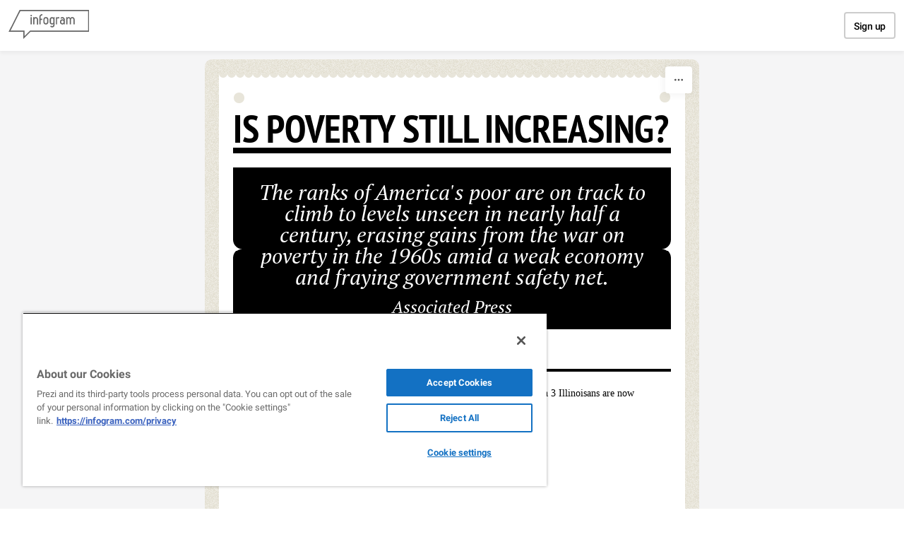

--- FILE ---
content_type: image/svg+xml
request_url: https://cdn.jifo.co/i/templates/32/right-fff.svg
body_size: -72
content:
<?xml version="1.0" encoding="utf-8"?>
<!-- Generator: Adobe Illustrator 19.1.0, SVG Export Plug-In . SVG Version: 6.00 Build 0)  -->
<svg version="1.1" id="Layer_1" xmlns="http://www.w3.org/2000/svg" xmlns:xlink="http://www.w3.org/1999/xlink" x="0px" y="0px"
	 viewBox="0 0 13.00232 26.1958" enable-background="new 0 0 13.00232 26.1958" xml:space="preserve">
<path fill="#fff" d="M13,0.09192V26.1958c0-7.19574-5.81378-13.03027-13-13.07111v-0.00745
	C7.17188,13.0777,12.97498,7.26721,13,0.09192z M13,0v0.09192c0.00006-0.0155,0.00232-0.03046,0.00232-0.04596S13.00006,0.0155,13,0
	z"/>
</svg>
